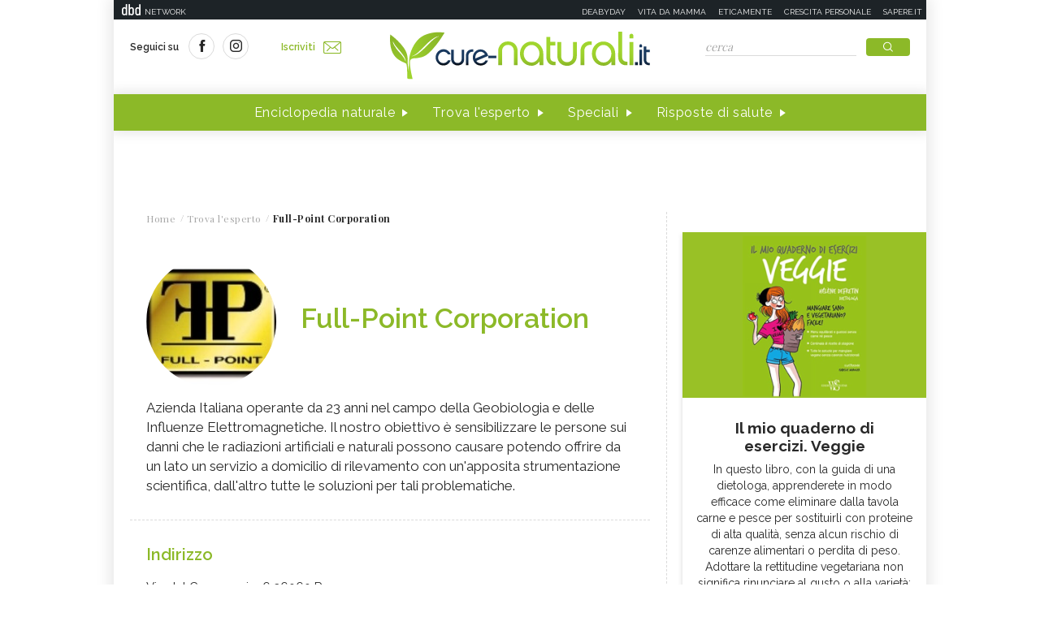

--- FILE ---
content_type: text/html;charset=UTF-8
request_url: https://www.cure-naturali.it/it/home/extras/03?dateAdvice=2026-01-25&ajax=true
body_size: -6
content:
	
				<p>Educate voi stessi di nuovo al gioco. Cos&igrave; troverete o ritroverete una natura che non vi ha abbandonato mai ma che avrete forse dimenticato, forse.</p>
